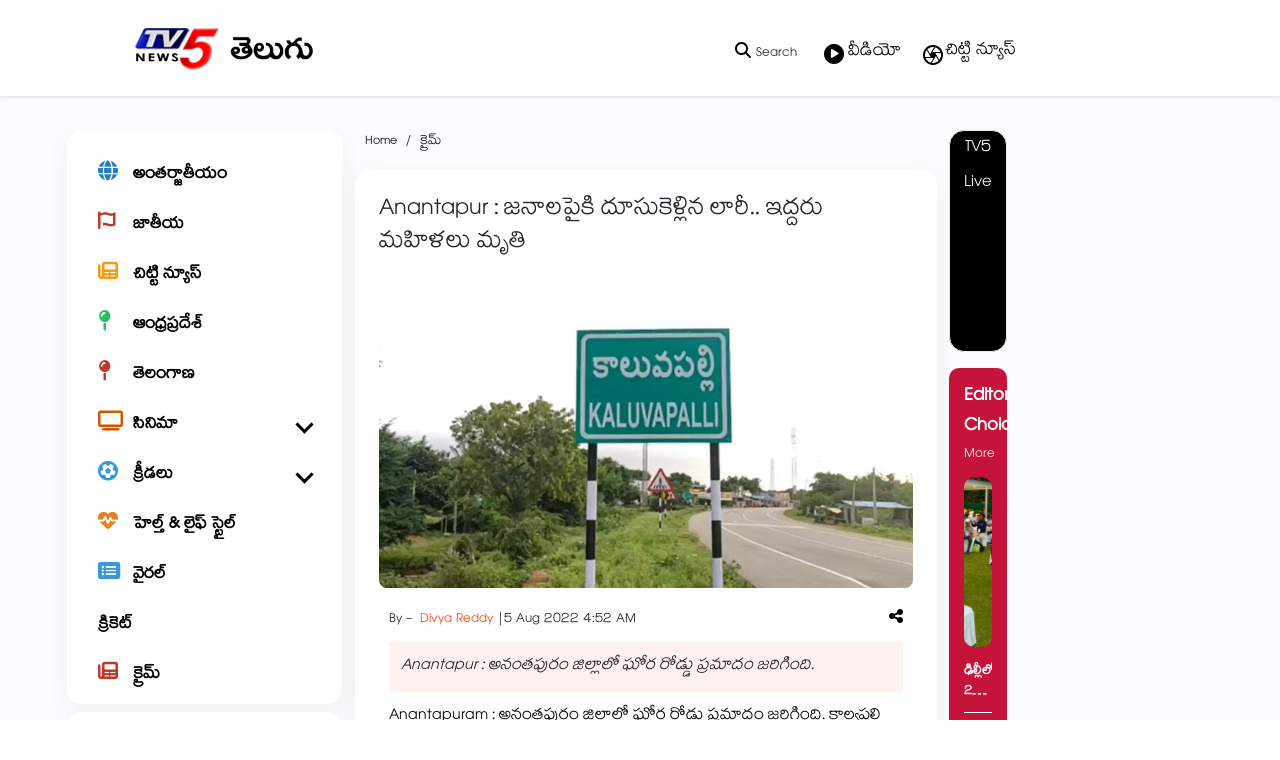

--- FILE ---
content_type: text/html; charset=utf-8
request_url: https://www.google.com/recaptcha/api2/aframe
body_size: 180
content:
<!DOCTYPE HTML><html><head><meta http-equiv="content-type" content="text/html; charset=UTF-8"></head><body><script nonce="LMKIaltaoqG3lNehaS10yA">/** Anti-fraud and anti-abuse applications only. See google.com/recaptcha */ try{var clients={'sodar':'https://pagead2.googlesyndication.com/pagead/sodar?'};window.addEventListener("message",function(a){try{if(a.source===window.parent){var b=JSON.parse(a.data);var c=clients[b['id']];if(c){var d=document.createElement('img');d.src=c+b['params']+'&rc='+(localStorage.getItem("rc::a")?sessionStorage.getItem("rc::b"):"");window.document.body.appendChild(d);sessionStorage.setItem("rc::e",parseInt(sessionStorage.getItem("rc::e")||0)+1);localStorage.setItem("rc::h",'1769072797713');}}}catch(b){}});window.parent.postMessage("_grecaptcha_ready", "*");}catch(b){}</script></body></html>